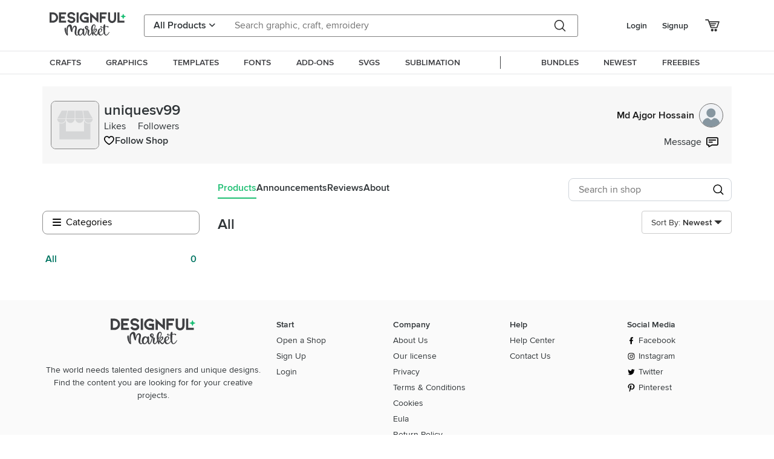

--- FILE ---
content_type: text/html; charset=utf-8
request_url: https://www.designfulmarket.com/uniquesv99
body_size: 73890
content:




<!DOCTYPE html>
<html lang="en">
<head>
        <title>uniquesv99  | Designful Market | Designful Market</title>


        <meta property="og:description" content="uniquesv99 is a shop. It sells 0 product in 0 group.">
        <meta name="description" content="uniquesv99 is a shop. It sells 0 product in 0 group.">
    


    <link rel="preconnect" href="https://designfulmarket.com" />

    <meta charset="UTF-8" />
    <meta http-equiv="X-UA-Compatible" content="IE=edge">
    <meta name="viewport" content="width=device-width, initial-scale=1.0">
    <meta name="format-detection" content="telephone=no">
    <meta name="apple-mobile-web-app-capable" content="yes">
    <meta name="p:domain_verify" content="9f5abe5fd453e9e6d2e53359565e51a2" />
    <link rel="stylesheet" href="/assets/less/style-bundle2.min.css?v=1.0113" />
    <link rel="apple-touch-icon" sizes="180x180" href="/favicon.ico">
    <link rel="icon" type="image/png" sizes="32x32" href="/favicon.ico">
    <link rel="icon" type="image/png" sizes="16x16" href="/favicon.ico">
    <link rel="manifest" href="/manifest.json">

    <script src="/assets/js/plugins.min.js?v=1.011"></script>
    <script>
        var filterData = [];
    </script>

    
    <!-- Google Tag Manager -->
    <script>(function(w,d,s,l,i){w[l]=w[l]||[];w[l].push({'gtm.start':
    new Date().getTime(),event:'gtm.js'});var f=d.getElementsByTagName(s)[0],
    j=d.createElement(s),dl=l!='dataLayer'?'&l='+l:'';j.async=true;j.src=
    'https://www.googletagmanager.com/gtm.js?id='+i+dl;f.parentNode.insertBefore(j,f);
    })(window,document,'script','dataLayer','GTM-WVPRP2HH');</script>
    <!-- End Google Tag Manager -->



    <!-- Pinterest Tag -->
    <script>
!function(e){if(!window.pintrk){window.pintrk = function () {
window.pintrk.queue.push(Array.prototype.slice.call(arguments))};var
  n=window.pintrk;n.queue=[],n.version="3.0";var
  t=document.createElement("script");t.async=!0,t.src=e;var
  r=document.getElementsByTagName("script")[0];
  r.parentNode.insertBefore(t,r)}}("https://s.pinimg.com/ct/core.js");
pintrk('load', '2614127181448', {em: '923209a66cf469acb6246c5a3252e8aa'});
pintrk('page');
    </script>
    <noscript>
        <img height="1" width="1" style="display:none;" alt=""
             src="https://ct.pinterest.com/v3/?event=init&tid=2614127181448&pd[em]=923209a66cf469acb6246c5a3252e8aa&noscript=1" />
    </noscript>
    <!-- end Pinterest Tag -->




    <script>
        function gtag_send(event_name, ecommerce_data ){
            dataLayer.push({ ecommerce: null });  // Clear the previous ecommerce object.
            dataLayer.push({
                event: event_name,
                ecommerce: ecommerce_data
            });
        }
        function gtag_addToCart_icontoggle_cartbutton(sender) {

            var data = JSON.parse($(sender).parents(".product-item[data-gtag]:first").data("gtag").replace(/'/gi,'"'));
            gtag_send("add_to_cart", data);
        }
        function gtag_removeFromCart_icontoggle_cartbutton(sender) {

            var data = JSON.parse($(sender).parents(".product-item[data-gtag]:first").data("gtag").replace(/'/gi,'"'));
            gtag_send("remove_from_cart", data);
        }
        function pintrk_addToCart_icontoggle_cartbutton(g, p, n, i, c,) {
            setTimeout(function () {
                if ($(`[data-id="${g}"]`).hasClass("active"))
                    pintrk_addToCart(g, p, n, i, c);
            }, 500);
        }
        function pintrk_addToCart(g, p, n, i, c,) {
            setTimeout(
                function () {

                    var data = {
                        value: p,
                        order_quantity: 1,
                        currency: "USD",
                        line_items: [
                            {
                                product_name: n,
                                product_id: i,
                                product_category: c,
                                product_price: p,
                                product_quantity: 1
                            }
                        ]
                    };
                    var resp = pintrk("track", "addtocart", data);
                    console.log(data, resp);
                }, 100);
        }
        function pintrk_product(g, p, n, i, c,) {
            setTimeout(
                function () {
                    var data = {
                        line_items: [
                            {
                                product_name: n,
                                product_id: i,
                                product_category: c,
                                product_price: p
                            }
                        ]
                    };
                    var resp = pintrk("track", "pagevisit", data);
                }, 100);
        }
    </script>


    <link rel="preload" as="font" href="/assets/fonts/proxima-nova-regular.woff" type="font/x-woff" crossorigin />
    <link rel="preload" as="font" href="/assets/fonts/proxima-nova-semibold.woff" type="font/x-woff" crossorigin />
    <link rel="preload" as="font" href="/assets/webfonts/fa-regular-400.woff2" type="application/woff2" crossorigin />
    <link rel="preload" as="font" href="/assets/webfonts/fa-solid-900.woff2" type="application/woff2" crossorigin />

    
</head>
<body class="style">
    <!-- Google Tag Manager (noscript) -->
    <noscript><iframe src="https://www.googletagmanager.com/ns.html?id=GTM-WVPRP2HH"
    height="0" width="0" style="display:none;visibility:hidden"></iframe></noscript>
    <!-- End Google Tag Manager (noscript) -->
<!-- Yandex.Metrika counter -->
<script type="text/javascript" >
   (function(m,e,t,r,i,k,a){m[i]=m[i]||function(){(m[i].a=m[i].a||[]).push(arguments)};
   m[i].l=1*new Date();
   for (var j = 0; j < document.scripts.length; j++) {if (document.scripts[j].src === r) { return; }}
   k=e.createElement(t),a=e.getElementsByTagName(t)[0],k.async=1,k.src=r,a.parentNode.insertBefore(k,a)})
   (window, document, "script", "https://mc.yandex.ru/metrika/tag.js", "ym");

   ym(95648537, "init", {
        clickmap:true,
        trackLinks:true,
        accurateTrackBounce:true,
        ecommerce:"dataLayer"
   });
</script>
<noscript><div><img src="https://mc.yandex.ru/watch/95648537" style="position:absolute; left:-9999px;" alt="" /></div></noscript>
<!-- /Yandex.Metrika counter -->


<header>

    <div class="container-xl container-fluid headertop" style="position:relative;">
        <div class="row g-3">
            <div class="col-12">
                <div class="content">
                    <a href="/" class="logo"><div></div></a>

                        <form action="/search" method="get" class="search" onsubmit="if ($('#txtSearchDesk').val().trim() == '') { event.stopImmediatePropagation(); event.preventDefault(); event.stopPropagation(); return false;}">
                            <div class="products dropdown">
                                <input type="hidden" name="code" />
                                <button id="dropdownMenuButton1" class="dropdown-toggle" type="button" data-bs-toggle="dropdown"><span>All Products</span> <i class="fas fa-angle-down"></i></button>
                                <ul class="productsopenmenu dropdown-menu pull-right" aria-expanded="dropdownMenuButton1">

                                    <li>
                                        <a class="dropdown-item" href="#" data-value="0_0">All Products</a>
                                    </li>

                                        <li>
                                            <a class="dropdown-item" href="#" data-value="0_1">Crafts</a>
                                        </li>
                                        <li>
                                            <a class="dropdown-item" href="#" data-value="0_2">Graphics</a>
                                        </li>
                                        <li>
                                            <a class="dropdown-item" href="#" data-value="0_3">Templates</a>
                                        </li>
                                        <li>
                                            <a class="dropdown-item" href="#" data-value="0_4">Fonts</a>
                                        </li>
                                        <li>
                                            <a class="dropdown-item" href="#" data-value="0_5">Add-ons</a>
                                        </li>
                                </ul>

                            </div>

                            <div class="searchinputdiv">
                                <input name="find" id="txtSearchDesk" class="searchinput" type="text" value="" autocomplete="off" placeholder="Search graphic, craft, emroidery" style="padding-right:4.5rem !important;">
                                <button type="button" class="searchCancelBtn d-none"><i class="fa fa-times"></i></button>
                            </div>
                            <div class="searchbutton">
                                <button class="searchBTN" type="submit" onclick="">
                                </button>
                            </div>
                            
                        </form>
                        <div class="icons">
                            <ul>
                                    <li><a class="c-pointer" onclick="showModalLogin();">Login</a></li>
                                    <li class="signup"><a class="c-pointer" onclick="showModalSignup();">Signup</a></li>
                                    <li class="icon">
                                        <a href="#" onclick="showModalLogin();" data-toggle="tooltip" data-placement="bottom" title="Basket">
                                            <i class="dfm-cart"></i>
                                        </a>
                                    </li>

                            </ul>
                        </div>
                </div>
            </div>
        </div>
    </div>


    <div class="container-fluid headerbottomfullcon">
        <div class="container-xl container-fluid">

            <div class="row">
                <div class="col-12">
                    <div class="container headerbottom">
                        <ul id="menu">
                                <li class="">
                                    <a href="/crafts"><span>CRAFTS</span></a>

                                        <div class="submenu flex-column">
                                            <div style="font-size: 1.2rem; font-weight: bold; margin-bottom: 0.6rem; padding-bottom: 0rem; color: #62646a; ">Browse by CRAFTS</div>
                                            <div class="d-flex">
                                                <ul>


                                                        <li>
                                                            <a href="/crafts/craftmockup" class="sp-a sp-teal-link">Craft Mockup</a>
                                                        </li>
                                                        <li>
                                                            <a href="/crafts/stickers" class="sp-a sp-teal-link">Stickers</a>
                                                        </li>
                                                        <li>
                                                            <a href="/crafts/monograms" class="sp-a sp-teal-link">Monograms</a>
                                                        </li>
                                                        <li>
                                                            <a href="/crafts/printables" class="sp-a sp-teal-link">Printables</a>
                                                        </li>
                                                        <li>
                                                            <a href="/crafts/svgs" class="sp-a sp-teal-link">SVGs</a>
                                                        </li>
                                                        <li>
                                                            <a href="/crafts/3ddesigns" class="sp-a sp-teal-link">3D Designs</a>
                                                        </li>
                                                        <li>
                                                            <a href="/crafts/sublimation" class="sp-a sp-teal-link">Sublimation</a>
                                                        </li>
                                                        <li>
                                                            <a href="/crafts/papercutting" class="sp-a sp-teal-link">Paper Cutting</a>
                                                        </li>
                                                        <li>
                                                            <a href="/crafts/cardmaking" class="sp-a sp-teal-link">Card Making</a>
                                                        </li>
                                                        <li>
                                                            <a href="/crafts/laserengraving" class="sp-a sp-teal-link">Laser Cutting Designs</a>
                                                        </li>
                                                            </ul><ul>
                                                        <li>
                                                            <a href="/crafts/plannertemplates" class="sp-a sp-teal-link">Planner Templates</a>
                                                        </li>
                                                        <li>
                                                            <a href="/crafts/designs" class="sp-a sp-teal-link">Other Designs</a>
                                                        </li>
                                                        <li>
                                                            <a href="/crafts/scrapbooking" class="sp-a sp-teal-link">Scrapbooking</a>
                                                        </li>
                                                        <li>
                                                            <a href="/crafts/embroidery" class="sp-a sp-teal-link">Embroidery</a>
                                                        </li>
                                                        <li>
                                                            <a href="/crafts/accessories" class="sp-a sp-teal-link">Accessories</a>
                                                        </li>
                                                </ul>
                                            </div>
                                        </div>
                                </li>
                                <li class="">
                                    <a href="/graphics"><span>GRAPHICS</span></a>

                                        <div class="submenu flex-column">
                                            <div style="font-size: 1.2rem; font-weight: bold; margin-bottom: 0.6rem; padding-bottom: 0rem; color: #62646a; ">Browse by GRAPHICS</div>
                                            <div class="d-flex">
                                                <ul>


                                                        <li>
                                                            <a href="/graphics/illustrations" class="sp-a sp-teal-link">Illustrations</a>
                                                        </li>
                                                        <li>
                                                            <a href="/graphics/icon" class="sp-a sp-teal-link">Icon</a>
                                                        </li>
                                                        <li>
                                                            <a href="/graphics/patterns" class="sp-a sp-teal-link">Patterns</a>
                                                        </li>
                                                        <li>
                                                            <a href="/graphics/backgrounds" class="sp-a sp-teal-link">Backgrounds</a>
                                                        </li>
                                                        <li>
                                                            <a href="/graphics/objects" class="sp-a sp-teal-link">Objects</a>
                                                        </li>
                                                        <li>
                                                            <a href="/graphics/elements" class="sp-a sp-teal-link">Elements</a>
                                                        </li>
                                                        <li>
                                                            <a href="/graphics/vector" class="sp-a sp-teal-link">Vector</a>
                                                        </li>
                                                        <li>
                                                            <a href="/graphics/clipart" class="sp-a sp-teal-link">Clipart</a>
                                                        </li>
                                                        <li>
                                                            <a href="/graphics/textures" class="sp-a sp-teal-link">Textures</a>
                                                        </li>
                                                        <li>
                                                            <a href="/graphics/graphics" class="sp-a sp-teal-link">Graphics</a>
                                                        </li>
                                                            </ul><ul>
                                                        <li>
                                                            <a href="/graphics/digitalpaper" class="sp-a sp-teal-link">Digital Paper</a>
                                                        </li>
                                                </ul>
                                            </div>
                                        </div>
                                </li>
                                <li class="">
                                    <a href="/template"><span>TEMPLATES</span></a>

                                        <div class="submenu flex-column">
                                            <div style="font-size: 1.2rem; font-weight: bold; margin-bottom: 0.6rem; padding-bottom: 0rem; color: #62646a; ">Browse by TEMPLATES</div>
                                            <div class="d-flex">
                                                <ul>


                                                        <li>
                                                            <a href="/template/cards" class="sp-a sp-teal-link">Cards</a>
                                                        </li>
                                                        <li>
                                                            <a href="/template/presentations" class="sp-a sp-teal-link">Presentations</a>
                                                        </li>
                                                        <li>
                                                            <a href="/template/businesscards" class="sp-a sp-teal-link">Business Cards</a>
                                                        </li>
                                                        <li>
                                                            <a href="/template/brochures" class="sp-a sp-teal-link">Brochures</a>
                                                        </li>
                                                        <li>
                                                            <a href="/template/resumes" class="sp-a sp-teal-link">Resumes</a>
                                                        </li>
                                                        <li>
                                                            <a href="/template/magazine" class="sp-a sp-teal-link">Magazine</a>
                                                        </li>
                                                        <li>
                                                            <a href="/template/logo" class="sp-a sp-teal-link">Logo</a>
                                                        </li>
                                                        <li>
                                                            <a href="/template/element" class="sp-a sp-teal-link">Element</a>
                                                        </li>
                                                        <li>
                                                            <a href="/template/templates" class="sp-a sp-teal-link">Templates</a>
                                                        </li>
                                                        <li>
                                                            <a href="/template/flyers" class="sp-a sp-teal-link">Flyers</a>
                                                        </li>
                                                            </ul><ul>
                                                </ul>
                                                    <ul>
                                                        <li><a class="fw-bold" href="/template/mockups"> Mockups</a></li>
                                                            <li class="ps-2"><a style="font-size:100%;" href="/template/mockups/clothing" class=" sp-a sp-teal-link">Clothing</a></li>
                                                            <li class="ps-2"><a style="font-size:100%;" href="/template/mockups/frames" class=" sp-a sp-teal-link">Frames</a></li>
                                                            <li class="ps-2"><a style="font-size:100%;" href="/template/mockups/poster" class=" sp-a sp-teal-link">Poster</a></li>
                                                    </ul>
                                                    <ul>
                                                        <li><a class="fw-bold" href="/template/socialmedia"> Social Media</a></li>
                                                            <li class="ps-2"><a style="font-size:100%;" href="/template/socialmedia/facebook" class=" sp-a sp-teal-link">Facebook</a></li>
                                                            <li class="ps-2"><a style="font-size:100%;" href="/template/socialmedia/instagram" class=" sp-a sp-teal-link">Instagram</a></li>
                                                    </ul>
                                            </div>
                                        </div>
                                </li>
                                <li class="">
                                    <a href="/font"><span>FONTS</span></a>

                                        <div class="submenu flex-column">
                                            <div style="font-size: 1.2rem; font-weight: bold; margin-bottom: 0.6rem; padding-bottom: 0rem; color: #62646a; ">Browse by FONTS</div>
                                            <div class="d-flex">
                                                <ul>


                                                        <li>
                                                            <a href="/font/display" class="sp-a sp-teal-link">Display</a>
                                                        </li>
                                                        <li>
                                                            <a href="/font/nonwestern" class="sp-a sp-teal-link">Non Western</a>
                                                        </li>
                                                        <li>
                                                            <a href="/font/sansserif" class="sp-a sp-teal-link">Sans Serif</a>
                                                        </li>
                                                        <li>
                                                            <a href="/font/serif" class="sp-a sp-teal-link">Serif</a>
                                                        </li>
                                                        <li>
                                                            <a href="/font/scriptserif" class="sp-a sp-teal-link">Script Serif</a>
                                                        </li>
                                                        <li>
                                                            <a href="/font/slabserif" class="sp-a sp-teal-link">Slab Serif</a>
                                                        </li>
                                                        <li>
                                                            <a href="/font/calligraphy" class="sp-a sp-teal-link">Calligraphy</a>
                                                        </li>
                                                        <li>
                                                            <a href="/font/handwriting" class="sp-a sp-teal-link">Handwriting</a>
                                                        </li>
                                                        <li>
                                                            <a href="/font/logomodern" class="sp-a sp-teal-link">Logo Modern</a>
                                                        </li>
                                                        <li>
                                                            <a href="/font/urbanvintage" class="sp-a sp-teal-link">Urban Vintage</a>
                                                        </li>
                                                            </ul><ul>
                                                        <li>
                                                            <a href="/font/dingbats" class="sp-a sp-teal-link">Dingbats</a>
                                                        </li>
                                                </ul>
                                            </div>
                                        </div>
                                </li>
                                <li class="">
                                    <a href="/addon"><span>ADD-ONS</span></a>

                                        <div class="submenu flex-column">
                                            <div style="font-size: 1.2rem; font-weight: bold; margin-bottom: 0.6rem; padding-bottom: 0rem; color: #62646a; ">Browse by ADD-ONs</div>
                                            <div class="d-flex">
                                                <ul>


                                                </ul>
                                                    <ul>
                                                        <li><a class="fw-bold" href="/addon/photoshop"> Photoshop</a></li>
                                                            <li class="ps-2"><a style="font-size:100%;" href="/addon/photoshop/actions" class=" sp-a sp-teal-link">Actions</a></li>
                                                            <li class="ps-2"><a style="font-size:100%;" href="/addon/photoshop/brushes" class=" sp-a sp-teal-link">Brushes</a></li>
                                                    </ul>
                                                    <ul>
                                                        <li><a class="fw-bold" href="/addon/procreate"> Procreate</a></li>
                                                            <li class="ps-2"><a style="font-size:100%;" href="/addon/procreate/brushes" class=" sp-a sp-teal-link">Brushes</a></li>
                                                            <li class="ps-2"><a style="font-size:100%;" href="/addon/procreate/stamps" class=" sp-a sp-teal-link">Stamps</a></li>
                                                    </ul>
                                            </div>
                                        </div>
                                </li>
                                <li class="">
                                    <a href="/crafts/svgs"><span>SVGS</span></a>

                                </li>
                                <li class="">
                                    <a href="/crafts/sublimation"><span>SUBLIMATION</span></a>

                                </li>

                            <li style="margin:0 25px;"><div class="seperator">&nbsp;</div></li>

                            <li>
                                
                                <a href="/bundles"><span>BUNDLES</span></a>

                            </li>
                            <li>
                                
                                <a href="/newests"><span>NEWEST</span></a>

                            </li>
                            <li>
                                <a href="/freebies"><span>FREEBIES</span></a>


                            </li>
                        </ul>
                    </div>
                </div>
            </div>
        </div>
    </div>




    <div class="mobileheader">
        <div class="container-fluid">
            <div class="row">
                <div class="col-12">

                    <div class="content mt-0">
                        <div class="topcontent">
                                <a class="menuicon">
                                    <div><i class="dfm-menu"></i></div>
                                </a>
                                                            <div class="logo">
                                    <a href="/"></a>
                                </div>
                                <div class="icons">
                                    <ul>
                                            <li><a class="c-pointer" onclick="showModalLogin();">Login</a></li>
                                            <li class="signup"><a class="c-pointer" onclick="showModalSignup();">Signup</a></li>
                                            <li class="icon">
                                                <a href="/Basket">
                                                    <i class="dfm-cart"></i>
                                                </a>
                                            </li>
                                    </ul>
                                </div>
                        </div>

                            <div class="bottomcontent">
                                <form action="/search" method="get" class="search" onsubmit="if ($('#txtSearchMobile').val().trim() == '') { event.stopImmediatePropagation(); event.preventDefault(); event.stopPropagation(); return false;}">
                                    <div class="searchinputdiv">
                                        <input class="searchinput" id="txtSearchMobile" name="find" value="" type="text" placeholder="Search graphic, craft, emroidery" style="padding-right:3.5rem !important;" />
                                        <button type="button" class="searchCancelBtn d-none"><i class="fa fa-times"></i></button>

                                        <div class="searchbutton">
                                            <button class="searchBTN" type="submit">
                                            </button>
                                        </div>
                                    </div>
                                    
                                </form>
                            </div>
                    </div>
                </div>
            </div>
        </div>
    </div>


    <div class="mobileopenmenu">
        <div class="content">
            <div class="mobilemenuheader">
                <div></div>
                <div class="close">
                    <i class="fa fa-times"></i>
                </div>
            </div>
            <div class="title">PRODUCT CATEGORIES</div>
            <ul style="margin-top:0px">
                    <li>
                            <a href="#">CRAFTS</a>
                            <ul>
                                <li><a href="/crafts">View All Crafts</a></li>
                                    <li>
                                            <a href="/crafts/craftmockup">Craft Mockup</a>
                                    </li>
                                    <li>
                                            <a href="/crafts/stickers">Stickers</a>
                                    </li>
                                    <li>
                                            <a href="/crafts/monograms">Monograms</a>
                                    </li>
                                    <li>
                                            <a href="/crafts/printables">Printables</a>
                                    </li>
                                    <li>
                                            <a href="/crafts/svgs">SVGs</a>
                                    </li>
                                    <li>
                                            <a href="/crafts/3ddesigns">3D Designs</a>
                                    </li>
                                    <li>
                                            <a href="/crafts/sublimation">Sublimation</a>
                                    </li>
                                    <li>
                                            <a href="/crafts/papercutting">Paper Cutting</a>
                                    </li>
                                    <li>
                                            <a href="/crafts/cardmaking">Card Making</a>
                                    </li>
                                    <li>
                                            <a href="/crafts/laserengraving">Laser Cutting Designs</a>
                                    </li>
                                    <li>
                                            <a href="/crafts/plannertemplates">Planner Templates</a>
                                    </li>
                                    <li>
                                            <a href="/crafts/designs">Other Designs</a>
                                    </li>
                                    <li>
                                            <a href="/crafts/scrapbooking">Scrapbooking</a>
                                    </li>
                                    <li>
                                            <a href="/crafts/embroidery">Embroidery</a>
                                    </li>
                                    <li>
                                            <a href="/crafts/accessories">Accessories</a>
                                    </li>
                            </ul>
                    </li>
                    <li>
                            <a href="#">GRAPHICS</a>
                            <ul>
                                <li><a href="/graphics">View All Graphics</a></li>
                                    <li>
                                            <a href="/graphics/illustrations">Illustrations</a>
                                    </li>
                                    <li>
                                            <a href="/graphics/icon">Icon</a>
                                    </li>
                                    <li>
                                            <a href="/graphics/patterns">Patterns</a>
                                    </li>
                                    <li>
                                            <a href="/graphics/backgrounds">Backgrounds</a>
                                    </li>
                                    <li>
                                            <a href="/graphics/objects">Objects</a>
                                    </li>
                                    <li>
                                            <a href="/graphics/elements">Elements</a>
                                    </li>
                                    <li>
                                            <a href="/graphics/vector">Vector</a>
                                    </li>
                                    <li>
                                            <a href="/graphics/clipart">Clipart</a>
                                    </li>
                                    <li>
                                            <a href="/graphics/textures">Textures</a>
                                    </li>
                                    <li>
                                            <a href="/graphics/graphics">Graphics</a>
                                    </li>
                                    <li>
                                            <a href="/graphics/digitalpaper">Digital Paper</a>
                                    </li>
                            </ul>
                    </li>
                    <li>
                            <a href="#">TEMPLATES</a>
                            <ul>
                                <li><a href="/template">View All Templates</a></li>
                                    <li>
                                            <a href="#">Mockups</a>
                                            <ul>
                                                    <li><a href="/template/mockups/clothing">Clothing</a></li>
                                                    <li><a href="/template/mockups/frames">Frames</a></li>
                                                    <li><a href="/template/mockups/poster">Poster</a></li>
                                            </ul>
                                    </li>
                                    <li>
                                            <a href="/template/cards">Cards</a>
                                    </li>
                                    <li>
                                            <a href="/template/presentations">Presentations</a>
                                    </li>
                                    <li>
                                            <a href="/template/businesscards">Business Cards</a>
                                    </li>
                                    <li>
                                            <a href="/template/brochures">Brochures</a>
                                    </li>
                                    <li>
                                            <a href="/template/resumes">Resumes</a>
                                    </li>
                                    <li>
                                            <a href="/template/magazine">Magazine</a>
                                    </li>
                                    <li>
                                            <a href="/template/logo">Logo</a>
                                    </li>
                                    <li>
                                            <a href="#">Social Media</a>
                                            <ul>
                                                    <li><a href="/template/socialmedia/facebook">Facebook</a></li>
                                                    <li><a href="/template/socialmedia/instagram">Instagram</a></li>
                                            </ul>
                                    </li>
                                    <li>
                                            <a href="/template/element">Element</a>
                                    </li>
                                    <li>
                                            <a href="/template/templates">Templates</a>
                                    </li>
                                    <li>
                                            <a href="/template/flyers">Flyers</a>
                                    </li>
                            </ul>
                    </li>
                    <li>
                            <a href="#">FONTS</a>
                            <ul>
                                <li><a href="/font">View All Fonts</a></li>
                                    <li>
                                            <a href="/font/display">Display</a>
                                    </li>
                                    <li>
                                            <a href="/font/nonwestern">Non Western</a>
                                    </li>
                                    <li>
                                            <a href="/font/sansserif">Sans Serif</a>
                                    </li>
                                    <li>
                                            <a href="/font/serif">Serif</a>
                                    </li>
                                    <li>
                                            <a href="/font/scriptserif">Script Serif</a>
                                    </li>
                                    <li>
                                            <a href="/font/slabserif">Slab Serif</a>
                                    </li>
                                    <li>
                                            <a href="/font/calligraphy">Calligraphy</a>
                                    </li>
                                    <li>
                                            <a href="/font/handwriting">Handwriting</a>
                                    </li>
                                    <li>
                                            <a href="/font/logomodern">Logo Modern</a>
                                    </li>
                                    <li>
                                            <a href="/font/urbanvintage">Urban Vintage</a>
                                    </li>
                                    <li>
                                            <a href="/font/dingbats">Dingbats</a>
                                    </li>
                            </ul>
                    </li>
                    <li>
                            <a href="#">ADD-ONS</a>
                            <ul>
                                <li><a href="/addon">View All Add-ons</a></li>
                                    <li>
                                            <a href="#">Photoshop</a>
                                            <ul>
                                                    <li><a href="/addon/photoshop/actions">Actions</a></li>
                                                    <li><a href="/addon/photoshop/brushes">Brushes</a></li>
                                            </ul>
                                    </li>
                                    <li>
                                            <a href="#">Procreate</a>
                                            <ul>
                                                    <li><a href="/addon/procreate/brushes">Brushes</a></li>
                                                    <li><a href="/addon/procreate/stamps">Stamps</a></li>
                                            </ul>
                                    </li>
                            </ul>
                    </li>
                    <li>
                            <a href="/crafts/svgs"> SVGS</a>
                    </li>
                    <li>
                            <a href="/crafts/sublimation"> SUBLIMATION</a>
                    </li>

                <li style="margin: 5px 15px 5px 0; border-top: 1px solid #ddd;"></li>

                <li><a href="/bundles">BUNDLES</a></li>
                <li><a href="/newests">NEWS</a></li>
                <li><a href="/freebies">FREEBIES</a></li>

            </ul>
        </div>

    </div>

</header>






    <form class="modal fs-14" id="modalReportProduct" tabindex="-1" role="dialog">
        <div class="modal-dialog modal-dialog-centered justify-content-center" role="document" style="max-width:100%;">
            <div class="modal-content rounded-6 shadow" style="max-width:600px;">
                <div class="modal-body">
                    <button type="button" class="btn-close" data-bs-dismiss="modal" aria-label="Close" style="position: absolute;right: 10px;top: 10px; width:0.35em; height:0.35em;"></button>
                    <h3 class="fw-bold mb-2 border-0 fs-20">Report the Product</h3>
                    <div class="">
                        <div class="position-relative">
                            <select class="select2" onchange="$(this).parents('.modal').find('.btnSend').prop('disabled', $(this).val()==-1)">
                                <option value="-1">-Choose-</option>
                                <option value="Copyright">Copyright and Trademark infringment</option>
                                <option value="Product-Quality">Quality of product</option>
                                <option value="other">Other</option>
                            </select>
                        </div>
                        <input name="repUrl" type="hidden" value="{{url}}" />
                        <input name="repProductName" type="hidden" value="{{name}}" />
                        <input name="repProductGuid" type="hidden" value="{{guid}}" />
                        <div>
                            <br />
                            <p>
                                If you have a problem with your purchase, firstly contact to the seller directly to solve it.
                            </p>
                            <p>
                                If you have not received any message or solve the problem please select the reason
                                from above  and fill up form.
                            </p>
                        </div>
                    </div>
                </div>
                <div class="modal-footer justify-content-between pt-0">
                    <div class="d-flex justify-content-between w-100">
                        <span></span>
                        <div>
                            <button type="submit" class="btnSend mybtn mybtn-success" disabled="disabled">Continue</button>
                        </div>
                    </div>
                    <div class=" mt-2" style="font-size:small;">This site is protected by reCAPTCHA and the Google Privacy Policy and Terms of Service apply.</div>
                </div>
            </div>
        </div>
    </form>


    





<script>
    function fnLikeSellers(guid) {

        var data = {};
        data.Guid = guid;
        $.ajax({
            url: '/Products/LikeSellers',
            type: 'POST',
            dataType: 'json',
            data: data,
            success: function (result) {
                console.log(result);
                if (result.Result == true) {
                    if (result.No == 0) {
                        $.toast({
                            heading: 'Unfollowing.',
                            icon: "success",
                            hideAfter: 3000,
                        });
                        $(".shop-follow").removeClass('active');
                    }
                    else {
                        $.toast({
                            heading: 'Following.',
                            icon: "success",
                            hideAfter: 3000,
                        });
                        $(".shop-follow").addClass('active');
                    }

                }
                else {
                    $.toast({
                        heading: 'ERROR!!',
                        icon: "success",
                        hideAfter: 3000,
                    });
                }
            },
            error: function () { new Messi("<div><br/>" + result.Message + "</div>", { title: 'Error', titleClass: 'error', modal: true }); }
        });

    }
</script>
<div id="ShopDetail">
    <section class="container-fluid container-lg fs-14" id="shop-detail-header">
        <div class="row">
            <div class="col-12 p-md-0">
                <div class="d-flex flex-nowrap align-items-stretch justify-content-between">
                    <div class="d-flex align-items-stretch overflow-hidden">

                        <div class="d-flex align-items-center justify-content-center shop-logo" style=" ">
                            <img class=" rounded" src="/assets/images/shop_detail_shop_icon.svg">
                        </div>
                        <div class="d-flex flex-column ms-2 mt-1 justify-content-start" style="min-width:0;">
                            <h1 class="shop-name fw-bold pe-2 p-md-0" style="overflow:hidden; text-overflow:ellipsis; margin-bottom:-4px;">uniquesv99</h1>

                            <div class="d-flex text-nowrap align-items-center ps-0  fs-16 flex-wrap flex-md-nowrap" style="line-height:1; margin-top:10px;">

                                <div class="w-100 w-md-auto  mt-2 mt-md-0">
                                    <span class="me-md-3 me-2"><b></b> Likes</span><span><b></b> Followers</span>
                                </div>
                            </div>

                                <a id="btnFollow" class="fs-16 shop-follow d-none d-md-block  " onclick="showModalLogin();" type="button">
                                    <span class="following"><span class="icon"></span> Following</span>
                                    <span class="notfollowing"><span class="icon"></span> Follow Shop</span>
                                </a>
                        </div>
                    </div>
                    <div class="d-flex flex-column flex-md-nowrap align-items-end justify-content-between mt-1">

                        <a href="/user/md-ajgor-hossain-b844225b-7dea-4d9b-846a-65d49bf3a2c2" class="d-none d-md-flex align-items-center user-photo" style="">Md Ajgor Hossain <span class="image ms-2" style="background-image:url(/assets/images/profile-user-icon.svg)"></span></a>

                            <a id="btnFollow" class="fs-16 shop-follow p-0 d-block d-md-none mb-2 mt-0 " style="margin-top:6px;" onclick="showModalLogin();">
                                <span class="following"><span class="icon"></span></span>
                                <span class="notfollowing"><span class="icon"></span></span>
                            </a>

                            <button onclick="showModalSendMessage('0d91fb27-1a65-495a-9cb9-605fd41d0a85')" class="user-message-button"><span class="d-none d-md-inline">Message</span> <span class="image  m-0 mx-md-2"></span></button>
                    </div>
                </div>
            </div>
        </div>

    </section>


    <!-- Banner end -->
    <br>

    <div class="shop-detail-tab container-fluid container-lg g-lg-0">
        <div class="row">
            <div class="col-xl-6 offset-xl-3 col-lg-9 col-md-8">

                <div class="d-flex align-items-stretch shop-detail-tab-wrapper justify-content-between" style="gap:2rem">
                    <div class="d-flex justify-content-sm-start justify-content-between shop-detail-tab" style="">
<h2 class="shop-detail-tab-item active  prod" style="font-size:inherit;">Products</h2>                        <a class="shop-detail-tab-item" href="/uniquesv99/announcements">Announcements</a>                        <a class="shop-detail-tab-item" href="/uniquesv99/reviews">Reviews</a>                        <a class="shop-detail-tab-item" href="/uniquesv99/about">About</a>                    </div>
                </div>
            </div>
            <div class="col-lg-3 col-md-4">
                    <div class="position-relative mt-3 mt-md-0">
                        <input type="text" id="sFind" class="shop-detail-search-input shadow-none line-height-1" onsearch="fnFind(event);" placeholder="Search in shop" style="line-height: 1.4;">
                    </div>
            </div>

        </div>
        <div class="row">
            <div class="col-12 p-md-0 mt-3">
                <div id="dvDetail">

<input id="Find" name="Find" type="hidden" value="" />
<input id="Code" name="Code" type="hidden" value="" />
<input data-val="true" data-val-number="The field Int32 must be a number." data-val-required="The Int32 field is required." id="PageNo" name="PageNo" type="hidden" value="1" />
<section>
    <div class="container-fluid container-xl maincontentcol active gx-xl-0 gx-md-3 gx-sm-2 gx-0">

        <div class="row">

            <div class="col-md-4 col-lg-3 d-none d-md-flex flex-column">
                <span id="filtersBTN" type="button" class="d-none d-md-flex filtersBTN ms-0 text-nowrap mybtn border-2 bg-white justify-content-start align-items-center fs-inherit" onclick="" style=" ">
                    <i class="fas fa-bars me-2"></i> <div>Categories</div>
                </span>
            </div>
            <div class="col-md-8 col-lg-9">
                <div class="d-flex flex-nowrap align-items-center mt-md-0">
                    <div class="dropdown position-relative mb-md-0 d-block d-md-none">
                        <span id="filtersBTN" type="button" data-bs-toggle="dropdown" class="ms-0 me-2 text-nowrap mybtn border-2 bg-white justify-content-start align-items-center fs-inherit" onclick="" style=" ">
                            <i class="fas fa-bars m-0 me-sm-2"></i> <div class="flex-grow-1 ms-1">Categories</div>
                        </span>
                        <ul class="dropdown-menu " onclick=" fnList(-1); return false;" data-display="static" aria-expanded="false" style="max-height:300px; overflow-y:auto;">
                            <li class="dropdown-item active cursor-pointer d-flex" onclick="fnList(0, this)"><span class="groupName flex-grow-1 me-5">All</span> <span>0</span></li>
                        </ul>
                    </div>

                    <div class="fw-bold fs-24 groupNameTitle d-none d-md-block"></div>
                    <div class="fw-bold fs-20 groupNameTitle d-block d-md-none"></div>
                    <div class="flex-grow-1"></div>
                    <div class="d-flex flex-nowrap align-items-center ms-2 ms-md-0">
                        <div class="dropdown mb-0 mb-md-2">
                            <button id="searchRelation" class="dropdown-toggle align-items-center mybtn ms-0 fs-14 rounded-2" type="button" data-bs-toggle="dropdown" style="padding:5px 15px; height:38px;">
                                <span style="font-weight:normal;" class="d-none d-md-flex"><span class="me-1">Sort By:</span> <b class="">Newest</b></span>
                                <span class="d-flex d-md-none"><i class="m-0 fa fa-sort-amount-asc"></i></span>
                            </button>
                            <input id="cmbSort" value="2" type="hidden" />
                            <ul class="dropdown-menu dropdown-menu-right shadow-lg fs-14" style="min-width:100%;" onclick=" fnList(-1); return false;" aria-expanded="cmbSort">
                                <li><a class="dropdown-item c-pointer active" data-value="1">Most Recent </a></li>
                                <li><a class="dropdown-item c-pointer" data-value="2">Newest</a></li>
                                <li><a class="dropdown-item c-pointer" data-value="3">Popular</a></li>
                                <li><a class="dropdown-item c-pointer" data-value="4">Lowest Price </a></li>
                                <li><a class="dropdown-item c-pointer" data-value="5">Highest Price</a></li>
                            </ul>
                        </div>
                    </div>
                </div>
            </div>
        </div>

        <div class="row d-flex flex-nowrap mt-3">
            <style>
                .filterdiv .filtergroup > ul li a {
                    padding: 3px 0px;
                }
            </style>
            <div class="shop-detail-aside filterdiv fs-16 col-md-3">
                <div class="filtergroup categories">

                    <ul class="p-0">
                        <li class="active"><a href="#" onclick="fnList(0, this)"><span class="groupName">All</span> <span>0</span></a></li>
                    </ul>
                </div>

            </div>

            <div class="products gx-1 flex-grow-1 col-md-9">





                <div class="productsdiv container-fluid container-xl gx-0 gx-xl-3 px-lg-0 mt-3">
                    <div class="row gx-3 gy-0" id="dvList" style="margin-top:-1px;">
                        
                    </div>
                </div>


            </div>
        </div>
    </div>
</section>

<script>
    $(".dropdown .dropdown-item").click(function () {
        $(this).parents(".dropdown-menu").find(".active").removeClass("active");
        $(this).addClass("active");
        $(this).parents(".dropdown").find(".dropdown-toggle:first span b").text($(this).text());
        $(this).parents(".dropdown").find("input:hidden, input").val($(this).data("value"));
    });
</script>
<script>
    $(document).ready(function () {
        $(".filtergroup.categories li:first > a").click();
        $(".dropdown .dropdown-item").click(function () {
            $(this).parents(".dropdown").find(".dropdown-toggle:first span b").text($(this).text());
            $(this).parents(".dropdown").find("input:hidden, input").val($(this).data("value"));
        });

    });
    function fnFind(e)
    {

            fnList(0);

    }
    function bytesToHex(bytes) {
        return Array.from(
            bytes,
            byte => byte.toString(16).padStart(2, "0")
        ).join("");
    }
    function stringToUTF8Bytes(string) {
        return new TextEncoder().encode(string);
    }
    function filterRemove(Type, No) {
        if (Type == -1) {
            $("#Find").val("");

        }
        if (Type == 0) {
            var x = document.getElementById('ct_' + No);
            x.classList.remove("active");
            x.classList.remove("checked");
            x.classList.remove("caret-down");
        }

        fnList();
    }
    function fnList(No, sender, pageNo) {
        scrollToTop = pageNo && pageNo > 1;
        $('#PageNo').val(pageNo ? pageNo : 1);

        if (No < 0) { No = $(".filtergroup.categories li.active > a").click(); return;}


        if (sender) {
            $(".filtergroup.categories li.active").removeClass("active");
            $(sender).parents("li:first").addClass("active");
            $(".groupNameTitle").text($(sender).find(".groupName").text());
            $(sender).parent().find(".active").removeClass("active");
            $(sender).addClass("active");
        }
        var find = bytesToHex(stringToUTF8Bytes($("#sFind").val()));
        var code = "0_" + No;
        var sort = $("#cmbSort").val();
        //$("#dvList").html('<img id="tmLoading" src="/Images/loading.gif" style="width:48px;" />');

        var skeletonItemCount = $("#dvList").find(".product-item").length;
        skeletonItemCount = skeletonItemCount == 0 ? 36 : skeletonItemCount;
        $("#dvList").html("");
        for (var i = 0; i < skeletonItemCount; i++) {
            $("#dvList").append(`<div class="col-lg-3 col-md-4 col-sm-6 col-12 mb-3">
                                    <div class="skeleton-box" style="width:100%; aspect-ratio:3/2;"></div>
                                    <div class="d-flex" style="gap:1rem">
                                        <div class="skeleton-box" style="width:80%;"></div>
                                        <div class="skeleton-box" style="width:15%;"></div>
                                    </div>
                                    <div class="d-flex mt-2 justify-content-between" style="gap:1rem">
                                        <div class="skeleton-box" style="width:50%;"></div>
                                        <div class="skeleton-box" style="width:30%;"></div>
                                    </div>
                                </div>`);
        }
        if (scrollToTop) {
            document.querySelector(':root').setAttribute("style", "scroll-behavior:auto");
            window.scrollTo(0, $(".shop-detail-tab").offset().top - 20);
            document.querySelector(':root').setAttribute("style", "");
        }


        $("#dvList").load("/GenelPartial/" + find + "?ExNo=" + sort + "&ExNo1=624&PageNo=" + $("#PageNo").val() + "&partial=_SellerProductsFilter&Code=" + code, null, updateLikeState);


    }


</script>

                                                            
                </div>
            </div>
        </div>
    </div>
</div>






    <footer>
        <!-- Footer top start -->
        <!-- Footer top end -->
        <!-- Footer middle start -->
        <div class="container-md container-fluid footermiddle">
            <div class="row">
                <div class="col-lg-4 col-12 leftcol text-center text-sm-left">
                    <a href="/" class="logo"><div></div></a>
                    <p>
                        The world needs talented designers and unique designs.
                        Find the content you are looking for for your creative projects.
                    </p>
                </div>
                <div class="col-lg-2 col-md-3 col-12">
                    <div onclick="$(this).parent().toggleClass('active')" class="pt-2 px-2 p-lg-0 d-flex justify-content-between align-items-center">
                        <b>Start</b>
                        <div class="d-block d-md-none">
                            <i class="fa fa-chevron-down HideOnActive"></i>
                            <i class="fa fa-chevron-up ShowOnActive"></i>
                        </div>
                    </div>
                    <ul class="ShowOnActive ps-2 px-2 ps-md-0">
                            <li><a class="cursor-pointer" href="/openshop">Open a Shop</a></li>
                            <li><a class="cursor-pointer" onclick="showModalSignup();">Sign Up</a></li>
                            <li><a class="cursor-pointer" onclick="showModalLogin();">Login</a></li>
                        
                    </ul>
                </div>
                <div class="col-lg-2 col-md-3 col-12">
                    <div onclick="$(this).parent().toggleClass('active')" class="pt-2 px-2 p-lg-0 d-flex justify-content-between align-items-center">
                        <b>Company</b>
                        <div class="d-block d-md-none">
                            <i class="fa fa-chevron-down HideOnActive"></i>
                            <i class="fa fa-chevron-up ShowOnActive "></i>
                        </div>
                    </div>
                    <ul class="ShowOnActive ps-2 px-2 ps-md-0">
                        <li><a href="/AboutUs">About Us</a></li>
                        <li><a href="/Licenses">Our license</a></li>
                        <li><a href="/Privacy">Privacy</a></li>
                        <li><a href="/TermsAndConditions">Terms & Conditions</a></li>
                        <li><a href="/Cookies">Cookies</a></li>
                        <li><a href="/Eula">Eula</a></li>
                        <li><a href="/ReturnPolicy">Return Policy</a></li>
                        <li><a href="/ShippingPolicy">Shipping Policy</a></li>
                    </ul>
                </div>
                <div class="col-lg-2 col-md-3 col-12">
                    <div onclick="$(this).parent().toggleClass('active')" class="pt-2 px-2 p-lg-0 d-flex justify-content-between align-items-center">
                        <b>Help</b>
                        <div class="d-block d-md-none">
                            <i class="fa fa-chevron-down HideOnActive"></i>
                            <i class="fa fa-chevron-up ShowOnActive "></i>
                        </div>
                    </div>
                    <ul class="ShowOnActive ps-2 px-2 ps-md-0">
                        <li><a href="/Help">Help Center</a></li>
                        <li><a href="/Contact">Contact Us</a></li>
                    </ul>
                </div>
                <div class="col-lg-2 col-md-3 col-12">
                    <div onclick="$(this).parent().toggleClass('active')" class="pt-2 px-2 p-lg-0 d-flex justify-content-between align-items-center">
                        <b>Social Media</b>
                        <div class="d-block d-md-none">
                            <i class="fa fa-chevron-down HideOnActive "></i>
                            <i class="fa fa-chevron-up ShowOnActive"></i>
                        </div>
                    </div>
                    <ul class="ShowOnActive ps-2 px-2 ps-md-0">
                        <li><i class="facebook"></i><a href="https://www.facebook.com/DesignfulMarket-130485725856771" target="_blank">Facebook</a></li>
                        <li><i class="instagram"></i><a href="https://instagram.com/designfulmarket" target="_blank">Instagram</a></li>
                        <li><i class="twitter"></i><a href="https://twitter.com/designfulmarket" target="_blank">Twitter</a></li>
                        <li><i class="pinterest"></i><a href="https://www.pinterest.co.uk/designfulmarket/" target="_blank">Pinterest</a></li>
                    </ul>
                </div>
            </div>
        </div>
        <!-- Footer middle end -->
        <!-- Footer Bottom start -->
        <div class="container-xl container-fluid footerbottom">
            <ul>
                <li><a href="#">© 2022 All rights reserved. Designful Market Ltd, UK Registered Company Number 14073641</a></li>
            </ul>
        </div>
        <!-- Footer Bottom end -->
    </footer>

    <script src="/assets/js/homejs.min.js?v=1.011"></script>



    <!-- Initialize Swiper -->
    <script>


        if (isMobile()) {
            $('a[href^="/"],a[href*="designfulmarket.com"]').attr("target", "");
        }

        $(".icontoggle a").click(function (e) {
            e.preventDefault();
            $(this).parent().trigger("click");
        });
    </script>
    <script>
        function Result(result) {
            if (result.Result == true) {
                $.toast({
                    heading: "SUCCESS",
                    text: result.Message,
                    icon: "success",
                    hideAfter: 3000,
                });
                setTimeout(function () {
                    //window.location.assign("/");
                    window.location.reload();
                }, 500);
            }
            else {
                $.toast({
                    heading: 'FAILED',
                    text: result.Message,
                    icon: "error",
                });

                var form = $('#modalLogin form');
                $(form).trigger("reset");
                $("#btnLogin").html('Continue');
                $("#btnSignup").html('Continue');
                $("#btnReset").html('Continue');
            }
        }
        function Errorx() {
            $.toast({
                heading: 'FAILED',
                text: 'Service error!',
                icon: "error",
            });
        }
        function ResultModalAddCollection(result) {
            $(".modal.show .error").hide();
            if (result.Result == true) {
                $.toast({
                    heading: result.Message,
                    icon: "success",
                    hideAfter: 3000,
                });
                setTimeout(function () {
                    //window.location.assign("/");
                    window.location.reload();
                }, 500);
            }
            else {
                $(".modal.show .error").text(result.Message);
                $(".modal.show .error").show();
            }

        }
        function ResultMessage(result) {

            if (result.Result == true) {
                $.toast({
                    heading: 'MESSAGE SEND.',
                    icon: "success",
                    hideAfter: 3000,
                });
                var modal = $('#modalSendMessage');
                modal.modal('hide');
            }
            else {
                $.toast({
                    heading: result.Message,
                    icon: "success",
                    hideAfter: 3000,
                });
            }
        }
        function ResultReview(result) {

            if (result.Result == true) {
                $.toast({
                    heading: 'REVIEW SAVED.',
                    icon: "success",
                    hideAfter: 3000,
                });
                var modal = $('#modalSendreview');
                modal.modal('hide');
            }
            else {
                $.toast({
                    heading: result.Message,
                    icon: "success",
                    hideAfter: 3000,
                });
            }
        }
        $(document).ready(function () {
        });

    </script>
    <script>
        var perfEntries = performance.getEntriesByType("navigation");

        if (perfEntries[0].type === "back_forward") {
            refreshBasketPopupNumber();
        }
    </script>
    <script>
        var c = $(".productsopenmenu").parents(".dropdown:first").find('input:hidden[name="code"]').val();
        if (c) {
            $(".productsopenmenu").parents(".dropdown:first").find('.dropdown-item[data-value="' + c + '"]').click();
        }

    </script>

    
    <script>
        $(".filtersBTN").click(function () {
            if (window.screen.width < 768)
                $('#mobileCategoryList').click();
            else
                $('.maincontentcol').toggleClass('active');

            if ($(".shop-detail-tab-item.active").hasClass("prod") == false) {
                window.location.assign($(".shop-detail-tab-item.prod").attr("href"));
            }
        });
    </script>
    <script>
        var searched = false;
        function searchFunction(e) {
            if (e.keyCode == 13) {
                fnList(0);
                searched = true;
                return;
            }
            searched = false;
            var that = this;
            if ($(this).parent().find("button").length == 0) {
                $("#sFind").css({ "background-image": "none" });

                var btnClear = $('<button type="button"><i class="fa fa-times"></i></button>');
                $(btnClear).css({
                    "border": "0px",
                    "cursor": "pointer",
                    "position": "absolute",
                    "display": "flex",
                    "justify-content": "center",
                    "align-items": " center",
                    "aspect-ratio": "1",
                    "top": "1px",
                    "right": "1px",
                    "border-radius": "0 0.5rem 0.5rem 0",
                    "bottom": "1px",
                    "background": "transparent"
                });
                $(btnClear).click(function () {
                    $("#sFind").attr("style", "");

                    $("#sFind").css({ "line-height": 1.4, "width": "320px" });
                    $(that).val("");
                    if (searched == true)
                        fnList(0);
                    $(this).remove();
                });
                $(that).parent().append(btnClear);
            }
        }
        $("#sFind").on("keydown", searchFunction);
    </script>

    <script>
        $(function () {
            $('.icons [data-toggle="tooltip"]').tooltip({ placement: 'bottom' })
        });</script>
    <style>
        .bs-tooltip-bottom .tooltip-arrow::before, .bs-tooltip-auto[data-popper-placement^=bottom] .tooltip-arrow::before {
            display: none;
        }

        .tooltip-inner {
            background-color: #fff;
            box-shadow: 0 0 2px #62646a;
            color: #62646a;
        }
    </style>
    <!-- custom scripts-->

</body>
</html>


--- FILE ---
content_type: text/html; charset=utf-8
request_url: https://www.designfulmarket.com/GenelPartial/?ExNo=2&ExNo1=624&PageNo=1&partial=_SellerProductsFilter&Code=0_0
body_size: 83
content:











    <script>
        dataLayer.push({ ecommerce: null });
        dataLayer.push({
            event: "view_item_list",
            ecommerce: {
                item_list_id: "shop_all",
                item_list_name: "shop_all",
                items: []
            }
        });
    </script>


--- FILE ---
content_type: image/svg+xml
request_url: https://www.designfulmarket.com/assets/images/follow_shop_icon.svg
body_size: 885
content:
<?xml version="1.0" encoding="iso-8859-1"?>
<!-- Generator: Adobe Illustrator 26.5.0, SVG Export Plug-In . SVG Version: 6.00 Build 0)  -->
<svg version="1.1" id="katman_1" xmlns="http://www.w3.org/2000/svg" xmlns:xlink="http://www.w3.org/1999/xlink" x="0px" y="0px"
	 width="45px" height="45px" viewBox="0 0 45 45" enable-background="new 0 0 45 45" xml:space="preserve">
<path d="M19.971,36.969C5.685,28.346,0.49,19.843,0.018,13.228C-0.336,6.378,4.505,0.591,11.352,0.354
	c3.424-0.118,6.966,1.299,9.681,4.488c2.597-3.189,6.257-4.606,9.681-4.488c6.848,0.236,11.688,6.024,11.216,12.874
	c-0.354,6.614-5.549,15.118-19.834,23.74C20.797,37.677,21.151,37.677,19.971,36.969L19.971,36.969z M21.033,11.693
	c-2.243-3.898-5.431-7.441-9.563-7.205c-4.604,0.118-7.674,4.016-7.32,8.504c0.354,5.197,4.722,12.165,16.647,19.724
	c0.236,0.118,0.118,0.118,0.472,0c11.924-7.559,16.293-14.528,16.647-19.724c0.236-4.488-2.833-8.386-7.438-8.504
	C26.346,4.252,23.277,7.795,21.033,11.693L21.033,11.693z"/>
<rect x="0" y="0" fill="none" width="45" height="45"/>
<g>
</g>
<g>
</g>
<g>
</g>
<g>
</g>
<g>
</g>
<g>
</g>
</svg>


--- FILE ---
content_type: image/svg+xml
request_url: https://www.designfulmarket.com/assets/images/shop_detail_shop_icon.svg
body_size: 3116
content:
<?xml version="1.0" encoding="iso-8859-1"?>
<!-- Generator: Adobe Illustrator 24.1.1, SVG Export Plug-In . SVG Version: 6.00 Build 0)  -->
<svg version="1.1" id="katman_1" xmlns="http://www.w3.org/2000/svg" xmlns:xlink="http://www.w3.org/1999/xlink" x="0px" y="0px"
	 viewBox="0 0 20 20" style="enable-background:new 0 0 20 20;" xml:space="preserve">
<g>
	<rect y="0" style="fill-rule:evenodd;clip-rule:evenodd;fill:#EDEDED;" width="20" height="20"/>
	<path style="fill-rule:evenodd;clip-rule:evenodd;fill:#D5D6D7;" d="M6.163,8.246c0-0.05-0.064-0.064-0.086-0.021
		c-0.1,0.208-0.229,0.387-0.387,0.544C5.319,9.141,4.81,9.37,4.245,9.37c-0.286,0-0.558-0.064-0.809-0.172
		C3.407,9.191,3.372,9.213,3.372,9.241v6.779c0,0.029,0.021,0.05,0.043,0.05h13.107c0.029,0,0.043-0.021,0.043-0.05V9.27
		c0-0.036-0.029-0.057-0.057-0.043C16.271,9.32,16.02,9.37,15.748,9.37c-0.558,0-1.067-0.229-1.439-0.601
		c-0.157-0.157-0.286-0.336-0.387-0.544c-0.021-0.043-0.093-0.029-0.093,0.021v4.381c0,0.029-0.014,0.05-0.043,0.05H6.213
		c-0.029,0-0.05-0.021-0.05-0.05V8.246z"/>
	<path style="fill-rule:evenodd;clip-rule:evenodd;fill:#D5D6D7;" d="M6.042,7.402H2.505c-0.029,0-0.05,0.021-0.05,0.043
		c0.029,0.451,0.222,0.859,0.523,1.152c0.322,0.329,0.773,0.53,1.267,0.53c0.501,0,0.952-0.2,1.274-0.53
		C5.827,8.289,6.027,7.867,6.042,7.402L6.042,7.402z"/>
	<path style="fill-rule:evenodd;clip-rule:evenodd;fill:#D5D6D7;" d="M9.857,7.402h-3.5c-0.036,0-0.064,0.029-0.064,0.064
		C6.328,7.91,6.521,8.304,6.815,8.597c0.322,0.329,0.773,0.53,1.267,0.53s0.945-0.2,1.274-0.53C9.656,8.296,9.85,7.881,9.878,7.423
		C9.878,7.409,9.864,7.402,9.857,7.402L9.857,7.402z"/>
	<path style="fill-rule:evenodd;clip-rule:evenodd;fill:#D5D6D7;" d="M13.708,7.402h-3.536c-0.029,0-0.05,0.021-0.05,0.043
		c0.029,0.451,0.229,0.859,0.523,1.152c0.329,0.329,0.773,0.53,1.274,0.53c0.494,0,0.945-0.2,1.267-0.53
		C13.493,8.289,13.694,7.867,13.708,7.402L13.708,7.402z"/>
	<path style="fill-rule:evenodd;clip-rule:evenodd;fill:#D5D6D7;" d="M17.545,7.402h-3.536c-0.029,0-0.05,0.021-0.05,0.043
		c0.029,0.451,0.222,0.859,0.523,1.152c0.322,0.329,0.773,0.53,1.267,0.53c0.501,0,0.945-0.2,1.274-0.53
		C17.33,8.289,17.53,7.867,17.545,7.402L17.545,7.402z"/>
	<path style="fill-rule:evenodd;clip-rule:evenodd;fill:#D5D6D7;" d="M13.966,7.158h3.386c0.036,0,0.057-0.043,0.043-0.072
		l-1.747-3.128c-0.007-0.014-0.021-0.029-0.036-0.029h-2.126c-0.029,0-0.05,0.029-0.043,0.057l0.48,3.128
		C13.93,7.137,13.944,7.158,13.966,7.158L13.966,7.158z"/>
	<path style="fill-rule:evenodd;clip-rule:evenodd;fill:#D5D6D7;" d="M10.165,7.158h3.465c0.029,0,0.05-0.029,0.043-0.057
		l-0.48-3.128c0-0.021-0.021-0.043-0.043-0.043h-2.985c-0.021,0-0.043,0.021-0.043,0.05v3.128
		C10.122,7.137,10.143,7.158,10.165,7.158L10.165,7.158z"/>
	<path style="fill-rule:evenodd;clip-rule:evenodd;fill:#D5D6D7;" d="M6.378,7.158h3.457c0.021,0,0.043-0.021,0.043-0.05V3.98
		c0-0.029-0.021-0.05-0.043-0.05H7.008c-0.021,0-0.043,0.021-0.043,0.043l-0.63,3.128C6.328,7.13,6.349,7.158,6.378,7.158
		L6.378,7.158z"/>
	<path style="fill-rule:evenodd;clip-rule:evenodd;fill:#D5D6D7;" d="M2.641,7.158h3.4c0.021,0,0.036-0.021,0.043-0.043l0.63-3.128
		C6.722,3.958,6.7,3.93,6.664,3.93H4.388c-0.014,0-0.029,0.014-0.043,0.029L2.606,7.087C2.584,7.115,2.613,7.158,2.641,7.158
		L2.641,7.158z"/>
</g>
</svg>


--- FILE ---
content_type: image/svg+xml
request_url: https://www.designfulmarket.com/assets/images/social_media/pinterest.svg
body_size: 1189
content:
<?xml version="1.0" encoding="iso-8859-1"?>
<!-- Generator: Adobe Illustrator 24.1.1, SVG Export Plug-In . SVG Version: 6.00 Build 0)  -->
<svg version="1.1" id="katman_1" xmlns="http://www.w3.org/2000/svg" xmlns:xlink="http://www.w3.org/1999/xlink" x="0px" y="0px"
	 viewBox="0 0 32 32" style="enable-background:new 0 0 32 32;" xml:space="preserve">
<path style="fill-rule:evenodd;clip-rule:evenodd;" d="M16.661,2.357C8.968,2.363,5.087,7.699,5.087,12.151
	c0,0.821,0.1,1.618,0.301,2.351c0.458,1.668,1.449,3.016,3.016,3.637c0.37,0.144,0.702,0.006,0.809-0.395
	c0.075-0.276,0.251-0.966,0.332-1.26c0.107-0.395,0.069-0.527-0.232-0.872c-0.395-0.445-0.696-0.972-0.878-1.618
	c-0.125-0.433-0.194-0.909-0.194-1.455c0-3.963,3.066-7.505,7.976-7.505c4.351,0,6.74,2.571,6.74,6c0,1.016-0.107,1.988-0.301,2.897
	c-0.677,3.141-2.452,5.436-4.834,5.436c-1.693,0-2.959-1.354-2.558-3.016c0.232-0.947,0.571-1.925,0.859-2.853
	c0.314-1.016,0.571-1.956,0.571-2.709c0-1.279-0.709-2.351-2.182-2.351c-1.73,0-3.122,1.731-3.122,4.057
	c0,0.439,0.044,0.828,0.106,1.173c0.157,0.809,0.408,1.31,0.408,1.31s-1.768,7.261-2.082,8.54c-0.614,2.533-0.094,5.637-0.05,5.95
	c0.025,0.188,0.276,0.232,0.389,0.094c0.157-0.2,2.22-2.665,2.922-5.129c0.201-0.702,1.141-4.308,1.141-4.308
	c0.564,1.041,2.207,1.95,3.956,1.95c4.239,0,7.367-3.047,8.383-7.499c0.232-1.016,0.351-2.101,0.351-3.242
	C26.913,6.689,22.844,2.357,16.661,2.357L16.661,2.357z"/>
</svg>


--- FILE ---
content_type: image/svg+xml
request_url: https://www.designfulmarket.com/assets/images/message_icon.svg
body_size: 1180
content:
<?xml version="1.0" encoding="iso-8859-1"?>
<!-- Generator: Adobe Illustrator 26.5.0, SVG Export Plug-In . SVG Version: 6.00 Build 0)  -->
<svg version="1.1" id="katman_1" xmlns="http://www.w3.org/2000/svg" xmlns:xlink="http://www.w3.org/1999/xlink" x="0px" y="0px"
	 width="45px" height="45px" viewBox="0 0 45 45" enable-background="new 0 0 45 45" xml:space="preserve">
<path d="M10.157,17.362c-0.945,0-1.772-0.945-1.772-1.89c0-1.063,0.827-1.89,1.772-1.89h24.567c1.063,0,1.89,0.827,1.89,1.89
	c0,0.945-0.827,1.89-1.89,1.89H10.157z M5.197,5.079h34.606c2.717,0,4.961,2.244,4.961,4.961v20.906
	c0,2.717-2.244,4.961-4.961,4.961H21.614l-11.102,6.142c-1.299,0.709-2.835-0.118-2.835-1.654v-4.488h-2.48
	c-1.417,0-2.598-0.591-3.543-1.535c-0.945-0.827-1.417-2.126-1.417-3.425V10.039C0.236,7.323,2.48,5.079,5.197,5.079L5.197,5.079z
	 M39.803,8.858H5.197c-0.709,0-1.299,0.591-1.299,1.181v20.906c0,0.709,0.591,1.181,1.299,1.181h4.37
	c0.945,0,1.772,0.827,1.772,1.89v3.425l8.622-4.961c0.354-0.236,0.709-0.354,1.063-0.354h18.78c0.709,0,1.181-0.472,1.181-1.181
	V10.039C40.984,9.449,40.512,8.858,39.803,8.858L39.803,8.858z M10.157,25.276c-0.945,0-1.772-0.945-1.772-1.89
	c0-1.063,0.827-1.89,1.772-1.89h12.283c1.063,0,1.89,0.827,1.89,1.89c0,0.945-0.827,1.89-1.89,1.89H10.157z"/>
<rect fill="none" width="45" height="45"/>
<g>
</g>
<g>
</g>
<g>
</g>
<g>
</g>
<g>
</g>
<g>
</g>
</svg>
